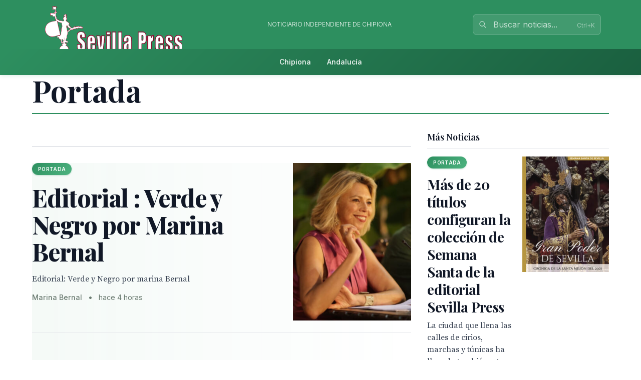

--- FILE ---
content_type: text/html; charset=utf-8
request_url: http://farodechipiona.com/
body_size: 16529
content:
<!doctype html>
<!-- DEBUG-MULTISITE: domain=farodechipiona.com | site_id=3 | site_slug=faro-de-chipiona | site_name=Faro de chipiona | theme=faro-chipiona -->
<html lang="es" data-theme="faro-chipiona">
<head>
    <meta charset="UTF-8">
    <meta name="viewport" content="initial-scale=1, maximum-scale=1">
            <title>Faro de chipiona</title>
        <meta http-equiv="Content-Type" content="text/html; charset=utf-8">
        <meta name="description" content="Noticiario independiente de Chipiona">
        
        
        <link rel="icon" type="image/x-icon" href="https://sevillapress.com/favicon.ico">
        
        
                    <link rel="canonical" href="http://farodechipiona.com">
                
        
        <meta property="og:title" content="Faro de chipiona">
        <meta property="og:description" content="Noticiario independiente de Chipiona">
        <meta property="og:type" content="website">
        <meta property="og:url" content="http://farodechipiona.com">
        <meta property="og:site_name" content="Faro de chipiona">
        <meta property="og:locale" content="es_ES">
                
        
        <meta name="twitter:card" content="summary">
        <meta name="twitter:title" content="Faro de chipiona">
        <meta name="twitter:description" content="Noticiario independiente de Chipiona">
                
        
                                        
        
                
        <link rel="preload" as="style" href="https://sevillapress.com/build/assets/app-BF8yHBGx.css" /><link rel="modulepreload" as="script" href="https://sevillapress.com/build/assets/app-KBvKaP7h.js" /><link rel="modulepreload" as="script" href="https://sevillapress.com/build/assets/module.esm-CA9hepYd.js" /><link rel="stylesheet" href="https://sevillapress.com/build/assets/app-BF8yHBGx.css" data-navigate-track="reload" /><script type="module" src="https://sevillapress.com/build/assets/app-KBvKaP7h.js" data-navigate-track="reload"></script>        
        
                <link rel="preload" as="style" href="https://sevillapress.com/build/assets/faro-chipiona-DQO99e9e.css" /><link rel="stylesheet" href="https://sevillapress.com/build/assets/faro-chipiona-DQO99e9e.css" data-navigate-track="reload" />

        <link rel="preconnect" href="https://fonts.googleapis.com">
        <link rel="preconnect" href="https://fonts.gstatic.com" crossorigin>
        <link href="https://fonts.googleapis.com/css2?family=Inter:wght@300;400;500;600;700&family=Merriweather:ital,wght@0,300;0,400;0,700;0,900;1,300;1,400;1,700&family=Playfair+Display:ital,wght@0,400;0,500;0,600;0,700;0,800;0,900;1,400;1,500;1,600;1,700&family=Source+Serif+Pro:ital,wght@0,300;0,400;0,600;0,700;1,300;1,400;1,600&display=swap" rel="stylesheet">
        <link rel="stylesheet" href="https://maxcdn.bootstrapcdn.com/font-awesome/4.7.0/css/font-awesome.min.css">
        <!-- Livewire Styles --><style >[wire\:loading][wire\:loading], [wire\:loading\.delay][wire\:loading\.delay], [wire\:loading\.inline-block][wire\:loading\.inline-block], [wire\:loading\.inline][wire\:loading\.inline], [wire\:loading\.block][wire\:loading\.block], [wire\:loading\.flex][wire\:loading\.flex], [wire\:loading\.table][wire\:loading\.table], [wire\:loading\.grid][wire\:loading\.grid], [wire\:loading\.inline-flex][wire\:loading\.inline-flex] {display: none;}[wire\:loading\.delay\.none][wire\:loading\.delay\.none], [wire\:loading\.delay\.shortest][wire\:loading\.delay\.shortest], [wire\:loading\.delay\.shorter][wire\:loading\.delay\.shorter], [wire\:loading\.delay\.short][wire\:loading\.delay\.short], [wire\:loading\.delay\.default][wire\:loading\.delay\.default], [wire\:loading\.delay\.long][wire\:loading\.delay\.long], [wire\:loading\.delay\.longer][wire\:loading\.delay\.longer], [wire\:loading\.delay\.longest][wire\:loading\.delay\.longest] {display: none;}[wire\:offline][wire\:offline] {display: none;}[wire\:dirty]:not(textarea):not(input):not(select) {display: none;}:root {--livewire-progress-bar-color: #c8002e;}[x-cloak] {display: none !important;}[wire\:cloak] {display: none !important;}dialog#livewire-error::backdrop {background-color: rgba(0, 0, 0, .6);}</style>
        <script type="application/ld+json">
    {
        "@context": "https://schema.org",
        "@type": "WebSite",
        "url": "http://farodechipiona.com/",
            "potentialAction": {
                "@type": "SearchAction",
                "target": "http://farodechipiona.com/search/?term={search_term_string}",
                "query-input": "required name=search_term_string"
            }
        }
</script>

<script type="text/javascript">
    var _gaq = _gaq || [];
    _gaq.push(['_setAccount', 'UA-375316-3']);
    _gaq.push(['_trackPageview']);

    (function () {
        var ga = document.createElement('script');
        ga.type = 'text/javascript';
        ga.async = true;
        ga.src = ('https:' == document.location.protocol ? 'https://ssl' : 'http://www') + '.google-analytics.com/ga.js';
        var s = document.getElementsByTagName('script')[0];
        s.parentNode.insertBefore(ga, s);
    })();
</script>
</head>
<body class="novascms faro-de-chipiona">
<header class="main-header">
    <!-- Top Header Bar -->
    <div class="max-w-6xl mx-auto px-4 flex flex-wrap items-center">
        <div class="header--logo">
            <a href="/"><img src="https://sevillapress.com/assets/images/header-sp.gif" alt="Faro de chipiona"></a>
        </div>
        <div class="header--slogan flex-1 text-center text-xs font-light uppercase text-white px-4">
            Noticiario independiente de Chipiona
        </div>

        <div wire:snapshot="{&quot;data&quot;:{&quot;query&quot;:&quot;&quot;,&quot;results&quot;:[[],{&quot;class&quot;:&quot;Illuminate\\Support\\Collection&quot;,&quot;s&quot;:&quot;clctn&quot;}],&quot;showResults&quot;:false,&quot;isOpen&quot;:false},&quot;memo&quot;:{&quot;id&quot;:&quot;pMzV9FeWRIDWPzaD61dM&quot;,&quot;name&quot;:&quot;frontend.search&quot;,&quot;path&quot;:&quot;\/&quot;,&quot;method&quot;:&quot;GET&quot;,&quot;release&quot;:&quot;a-a-a&quot;,&quot;children&quot;:[],&quot;scripts&quot;:[],&quot;assets&quot;:[],&quot;errors&quot;:[],&quot;locale&quot;:&quot;es&quot;},&quot;checksum&quot;:&quot;9fc69f40e9b169c234d0b9a6840c059a8b4a55ca4cdcb2812595ad9f2fcc0cc7&quot;}" wire:effects="{&quot;partials&quot;:[]}" wire:id="pMzV9FeWRIDWPzaD61dM" class="search-component">
<!-- Desktop Search -->
<div class="header--search hidden md:block relative" x-data="{ focused: false }">
    <div class="relative">
        <input 
            type="text" 
            placeholder="Buscar noticias..." 
            class="w-64 px-4 py-2 pl-10 pr-10 bg-white/10 border border-white/20 rounded-lg text-white placeholder-white/70 focus:outline-none focus:ring-2 focus:ring-white/30 focus:border-white/40 focus:bg-white/20 transition-all duration-200"
            wire:model.live.debounce.300ms="query"
            wire:keydown.escape="clearSearch"
            wire:keydown.enter="submitSearch"
            @focus="focused = true"
            @blur="setTimeout(() => focused = false, 200)"
            autocomplete="off"
        >
        <div class="absolute inset-y-0 left-0 pl-3 flex items-center pointer-events-none">
            <svg class="w-4 h-4 text-white/70" fill="none" stroke="currentColor" viewBox="0 0 24 24">
                <path stroke-linecap="round" stroke-linejoin="round" stroke-width="2" d="M21 21l-6-6m2-5a7 7 0 11-14 0 7 7 0 0114 0z"></path>
            </svg>
        </div>
        
        <!--[if BLOCK]><![endif]--><!--[if ENDBLOCK]><![endif]-->    </div>

    <!-- Desktop Search Results -->
    <!--[if BLOCK]><![endif]--><!--[if ENDBLOCK]><![endif]--></div>

<!-- Mobile Search Button -->
<div class="header--search md:hidden">
    <button 
        wire:click="openSearch"
        class="p-2 text-white hover:text-splight transition-colors">
        <svg class="w-5 h-5" fill="none" stroke="currentColor" viewBox="0 0 24 24">
            <path stroke-linecap="round" stroke-linejoin="round" stroke-width="2" d="M21 21l-6-6m2-5a7 7 0 11-14 0 7 7 0 0114 0z"></path>
        </svg>
    </button>
</div>

<!-- Mobile Search Modal -->
<!--[if BLOCK]><![endif]--><!--[if ENDBLOCK]><![endif]--></div>    </div>
    
    <!-- Navigation Bar -->
    <div class="header--secondary">
        <nav class="max-w-6xl mx-auto px-4 relative">
            <!-- Desktop Menu -->
            <div class="hidden md:flex justify-center items-center py-2">
                                    <a class="text-sm py-2 px-4 text-white hover:text-splight transition-colors font-medium"
                       href="/seccion/chipiona/102.html">
                        Chipiona
                    </a>
                                    <a class="text-sm py-2 px-4 text-white hover:text-splight transition-colors font-medium"
                       href="/seccion/andalucia/178.html">
                        Andalucía
                    </a>
                            </div>
            
            <!-- Mobile Menu Button -->
            <div class="md:hidden flex justify-between items-center py-2">
                <span class="text-white font-medium">Menú</span>
                <button id="mobile-menu-toggle" class="text-white hover:text-splight transition-colors p-2">
                    <svg id="menu-icon" class="w-6 h-6" fill="none" stroke="currentColor" viewBox="0 0 24 24">
                        <path stroke-linecap="round" stroke-linejoin="round" stroke-width="2" d="M4 6h16M4 12h16M4 18h16"></path>
                    </svg>
                    <svg id="close-icon" class="w-6 h-6 hidden" fill="none" stroke="currentColor" viewBox="0 0 24 24">
                        <path stroke-linecap="round" stroke-linejoin="round" stroke-width="2" d="M6 18L18 6M6 6l12 12"></path>
                    </svg>
                </button>
            </div>
            
            <!-- Mobile Menu -->
            <div id="mobile-menu" class="md:hidden absolute top-full left-0 right-0 bg-spdark shadow-lg z-50 hidden">
                <div class="px-4 py-2 space-y-1">
                                            <a class="block py-3 px-4 text-white hover:bg-sp hover:text-white transition-colors font-medium border-b border-sp/20 last:border-b-0"
                           href="/seccion/chipiona/102.html">
                            Chipiona
                        </a>
                                            <a class="block py-3 px-4 text-white hover:bg-sp hover:text-white transition-colors font-medium border-b border-sp/20 last:border-b-0"
                           href="/seccion/andalucia/178.html">
                            Andalucía
                        </a>
                                    </div>
            </div>
        </nav>
    </div>
</header><div class="main-body max-w-6xl mx-auto p-2 md:p-0 ">
    <div class="news-layout">
    <h1 class="section-header">Portada</h1>

    <section class="news-layout stories-grid" itemscope itemtype="http://schema.org/NewsSection">
    <div class="grid grid-cols-1 lg:grid-cols-3 gap-8">
        <!-- Main Stories Section -->
        <main class="lg:col-span-2">
                            <div class="story-block grid grid-cols-1 md:grid-cols-3 gap-6 section-divider last:border-b-0">
                                                                        <!-- Featured Story -->
                            <div class="md:col-span-3 featured-story">
                                <article class="story-teaser big-story border-b border-gray-200 mb-6 pb-6" 
         itemscope itemtype="http://schema.org/NewsArticle">
    <a href="/story/2026/01/19/RpGj_editorial-verde-y-negro-por-marina-bernal" class="block hover:opacity-90 transition-opacity">
        <div class="grid grid-cols-1 md:grid-cols-3 gap-6">
            <div class="md:col-span-2 order-2 md:order-1">
                <header class="story-header">
                                            <div class="story-category-wrapper mb-3">
                            <span class="story-category" itemprop="articleSection">
                                Portada
                            </span>
                        </div>
                                        
                    <h2 class="headline font-headline text-headline-md md:text-headline-lg leading-tight text-gray-900 mb-4 hover:text-sp transition-colors" 
                        itemprop="headline">
                        Editorial : Verde y Negro por Marina Bernal 
                    </h2>
                </header>
                
                                    <p class="abstract font-body text-base leading-normal text-gray-700 mb-4" 
                       itemprop="description">
                        Editorial: Verde y Negro por marina Bernal 
                    </p>
                                
                <div class="story-meta font-sans text-meta text-gray-500 space-x-2">
                                            <span class="author font-medium" itemprop="author" itemscope itemtype="http://schema.org/Person">
                            <span itemprop="name">Marina Bernal </span>
                        </span>
                        <span>•</span>
                                        <time class="published-date" 
                          datetime="2026-01-19T19:46:04.000000Z"
                          itemprop="datePublished">
                        hace 4 horas
                    </time>
                </div>
            </div>

            <div class="order-1 md:order-2">
                                    <figure class="story-image" itemprop="image" itemscope itemtype="http://schema.org/ImageObject">
                        <img src="/thumbs/2026/01/19/Ke66fV5sNo.jpg" alt="Editorial : Verde y Negro por Marina Bernal " class="w-full h-auto">
                        <meta itemprop="url" content="/thumbs/2026/01/19/Ke66fV5sNo.jpg">
                        <meta itemprop="width" content="718">
                        <meta itemprop="height" content="957">
                    </figure>
                            </div>
        </div>
    </a>
    
    <meta itemprop="url" content="/story/2026/01/19/RpGj_editorial-verde-y-negro-por-marina-bernal">
    <meta itemprop="dateModified" content="2026-01-19T19:47:27.000000Z">
</article>                            </div>
                                                                                                                                    <div class="md:col-start-1">
                                        <article class="story-teaser tail-story border-b border-gray-200 mb-4 pb-4" 
         itemscope itemtype="http://schema.org/NewsArticle">
    <header class="story-header">
                    <div class="mb-2">
                <span class="story-category" itemprop="articleSection">
                    Periodistas
                </span>
            </div>
                
        <h3 class="headline font-headline text-headline-xs leading-tight mb-3">
            <a href="/story/2026/01/19/Xo00_el-matrimonio-de-periodistas-oscar-toro-y-maria-clauss-entre-las-personas" 
               class="text-gray-900 hover:text-sp transition-colors" 
               itemprop="headline">
                El matrimonio de periodistas Óscar Toro y María Clauss, entre las personas fallecidas en el accidente ferroviario en Adamuz
            </a>
        </h3>
    </header>
    
            <p class="abstract font-body text-sm leading-normal text-gray-700 mb-3" 
           itemprop="description">
            El Colegio de Periodistas de Andalucía en Huelva y la Asociación de la Prensa de Huelva y muestran su profundo...
        </p>
        
    <div class="story-meta font-sans text-meta text-gray-500 space-x-2">
                    <span class="author font-medium" itemprop="author" itemscope itemtype="http://schema.org/Person">
                <span itemprop="name">Colegio Profesional de Periodistas de Andalucía</span>
            </span>
            <span>•</span>
                <time class="published-date" 
              datetime="2026-01-19T19:21:43.000000Z"
              itemprop="datePublished">
            hace 5 horas
        </time>
    </div>
    
    <meta itemprop="url" content="/story/2026/01/19/Xo00_el-matrimonio-de-periodistas-oscar-toro-y-maria-clauss-entre-las-personas">
    <meta itemprop="dateModified" content="2026-01-19T21:40:34.000000Z">
</article>                                    </div>
                                                                                                                                                                        <div class="md:row-span-2 md:col-start-2">
                                        <article class="story-teaser vertical-story mb-4 pb-4" 
         itemscope itemtype="http://schema.org/NewsArticle">
            <figure class="story-image mb-3" itemprop="image" itemscope itemtype="http://schema.org/ImageObject">
            <img src="/thumbs/2026/01/19/Qma8TmMhO1.jpg" alt="El Ayuntamiento de Chipiona entregó los premios Ciudad de Chipiona 2025" class="w-full h-auto">
            <meta itemprop="url" content="/thumbs/2026/01/19/Qma8TmMhO1.jpg">
            <meta itemprop="width" content="900">
            <meta itemprop="height" content="580">
        </figure>
    
    <header class="story-header">
                    <div class="mb-2">
                <span class="story-category" itemprop="articleSection">
                    Chipiona
                </span>
            </div>
                
        <h3 class="headline font-headline text-headline-xs md:text-headline-sm leading-tight mb-3">
            <a href="/story/2026/01/19/voDO_el-ayuntamiento-de-chipiona-entrego-los-premios-ciudad-de-chipiona-2025" 
               class="text-gray-900 hover:text-sp transition-colors" 
               itemprop="headline">
                El Ayuntamiento de Chipiona entregó los premios Ciudad de Chipiona 2025
            </a>
        </h3>
    </header>
    
            <p class="abstract font-body text-sm leading-normal text-gray-700 mb-3" 
           itemprop="description">
            El pasado viernes 16 de enero tuvo lugar el acto de entrega de los Premios Ciudad de Chipiona 2025 en un acto que se llevó...
        </p>
        
    <div class="story-meta font-sans text-meta text-gray-500 space-x-2">
                    <span class="author font-medium" itemprop="author" itemscope itemtype="http://schema.org/Person">
                <span itemprop="name">Radiotelevisión municipal de Chipiona, 19 de enero de 2026.</span>
            </span>
            <span>•</span>
                <time class="published-date" 
              datetime="2026-01-19T18:45:22.000000Z"
              itemprop="datePublished">
            hace 5 horas
        </time>
    </div>
    
    <meta itemprop="url" content="/story/2026/01/19/voDO_el-ayuntamiento-de-chipiona-entrego-los-premios-ciudad-de-chipiona-2025">
    <meta itemprop="dateModified" content="2026-01-19T21:41:17.000000Z">
</article>                                    </div>
                                                                                                                                                                        <div class="md:row-span-2 md:col-start-3">
                                        <article class="story-teaser vertical-story mb-4 pb-4" 
         itemscope itemtype="http://schema.org/NewsArticle">
            <figure class="story-image mb-3" itemprop="image" itemscope itemtype="http://schema.org/ImageObject">
            <img src="/thumbs/2026/01/18/8eg3fxjid8.jpg" alt="Presentación del Anuario Esperanza de Triana 2025" class="w-full h-auto">
            <meta itemprop="url" content="/thumbs/2026/01/18/8eg3fxjid8.jpg">
            <meta itemprop="width" content="1090">
            <meta itemprop="height" content="1440">
        </figure>
    
    <header class="story-header">
                    <div class="mb-2">
                <span class="story-category" itemprop="articleSection">
                    Religión
                </span>
            </div>
                
        <h3 class="headline font-headline text-headline-xs md:text-headline-sm leading-tight mb-3">
            <a href="/story/2026/01/18/YoXl_presentacion-del-anuario-esperanza-de-triana-2025" 
               class="text-gray-900 hover:text-sp transition-colors" 
               itemprop="headline">
                Presentación del Anuario Esperanza de Triana 2025
            </a>
        </h3>
    </header>
    
            <p class="abstract font-body text-sm leading-normal text-gray-700 mb-3" 
           itemprop="description">
            El viernes 30 de enero, a partir de las 17:30 horas, los hermanos que hayan hecho su reserva previa, podrán recoger en la secretaría de...
        </p>
        
    <div class="story-meta font-sans text-meta text-gray-500 space-x-2">
                <time class="published-date" 
              datetime="2026-01-18T21:47:25.000000Z"
              itemprop="datePublished">
            hace 1 día
        </time>
    </div>
    
    <meta itemprop="url" content="/story/2026/01/18/YoXl_presentacion-del-anuario-esperanza-de-triana-2025">
    <meta itemprop="dateModified" content="2026-01-19T00:01:44.000000Z">
</article>                                    </div>
                                                                                                                                                                        <div class="md:col-start-1">
                                        <article class="story-teaser tail-story border-b border-gray-200 mb-4 pb-4" 
         itemscope itemtype="http://schema.org/NewsArticle">
    <header class="story-header">
                    <div class="mb-2">
                <span class="story-category" itemprop="articleSection">
                    Religión
                </span>
            </div>
                
        <h3 class="headline font-headline text-headline-xs leading-tight mb-3">
            <a href="/story/2026/01/18/VoXm_nuevos-libros-de-cara-a-la-cuaresma-y-semana-santa-2026" 
               class="text-gray-900 hover:text-sp transition-colors" 
               itemprop="headline">
                Nuevos libros de cara a la Cuaresma y Semana Santa 2026 
            </a>
        </h3>
    </header>
    
            <p class="abstract font-body text-sm leading-normal text-gray-700 mb-3" 
           itemprop="description">
            La editorial Sevilla Press acaba de publicar en el inicio de este nuevo año 2026 y de cara a la...
        </p>
        
    <div class="story-meta font-sans text-meta text-gray-500 space-x-2">
                    <span class="author font-medium" itemprop="author" itemscope itemtype="http://schema.org/Person">
                <span itemprop="name">Sevillapress</span>
            </span>
            <span>•</span>
                <time class="published-date" 
              datetime="2026-01-18T21:45:04.000000Z"
              itemprop="datePublished">
            hace 1 día
        </time>
    </div>
    
    <meta itemprop="url" content="/story/2026/01/18/VoXm_nuevos-libros-de-cara-a-la-cuaresma-y-semana-santa-2026">
    <meta itemprop="dateModified" content="2026-01-19T00:02:23.000000Z">
</article>                                    </div>
                                                                                                </div>
                            <div class="story-block grid grid-cols-1 md:grid-cols-3 gap-6 section-divider last:border-b-0">
                                                                        <!-- Featured Story -->
                            <div class="md:col-span-3 featured-story">
                                <article class="story-teaser big-story border-b border-gray-200 mb-6 pb-6" 
         itemscope itemtype="http://schema.org/NewsArticle">
    <a href="/story/2026/01/18/molq_poncio-pilatos-en-las-fuentes-evangelicas" class="block hover:opacity-90 transition-opacity">
        <div class="grid grid-cols-1 md:grid-cols-3 gap-6">
            <div class="md:col-span-2 order-2 md:order-1">
                <header class="story-header">
                                            <div class="story-category-wrapper mb-3">
                            <span class="story-category" itemprop="articleSection">
                                Portada
                            </span>
                        </div>
                                        
                    <h2 class="headline font-headline text-headline-md md:text-headline-lg leading-tight text-gray-900 mb-4 hover:text-sp transition-colors" 
                        itemprop="headline">
                        Poncio Pilatos en las fuentes evangélicas.
                    </h2>
                </header>
                
                                    <p class="abstract font-body text-base leading-normal text-gray-700 mb-4" 
                       itemprop="description">
                        Poncio Pilatos en las fuentes evangélicas.

                    </p>
                                
                <div class="story-meta font-sans text-meta text-gray-500 space-x-2">
                                            <span class="author font-medium" itemprop="author" itemscope itemtype="http://schema.org/Person">
                            <span itemprop="name">Juan Manuel Rodríguez </span>
                        </span>
                        <span>•</span>
                                        <time class="published-date" 
                          datetime="2026-01-18T11:08:18.000000Z"
                          itemprop="datePublished">
                        hace 1 día
                    </time>
                </div>
            </div>

            <div class="order-1 md:order-2">
                                    <figure class="story-image" itemprop="image" itemscope itemtype="http://schema.org/ImageObject">
                        <img src="/thumbs/2026/01/18/nGbwT4vFLn.jpg" alt="Poncio Pilatos en las fuentes evangélicas." class="w-full h-auto">
                        <meta itemprop="url" content="/thumbs/2026/01/18/nGbwT4vFLn.jpg">
                        <meta itemprop="width" content="2048">
                        <meta itemprop="height" content="1536">
                    </figure>
                            </div>
        </div>
    </a>
    
    <meta itemprop="url" content="/story/2026/01/18/molq_poncio-pilatos-en-las-fuentes-evangelicas">
    <meta itemprop="dateModified" content="2026-01-18T11:09:13.000000Z">
</article>                            </div>
                                                                                                                                    <div class="md:col-start-1">
                                        <article class="story-teaser tail-story border-b border-gray-200 mb-4 pb-4" 
         itemscope itemtype="http://schema.org/NewsArticle">
    <header class="story-header">
                    <div class="mb-2">
                <span class="story-category" itemprop="articleSection">
                    Chipiona
                </span>
            </div>
                
        <h3 class="headline font-headline text-headline-xs leading-tight mb-3">
            <a href="/story/2026/01/17/OaLy_inaugurada-la-exposicion-el-monasterio-de-regla-un-legado-de-historia-por" 
               class="text-gray-900 hover:text-sp transition-colors" 
               itemprop="headline">
                Inaugurada la exposición ‘El Monasterio de Regla. Un legado de historia por descubrir’
            </a>
        </h3>
    </header>
    
            <p class="abstract font-body text-sm leading-normal text-gray-700 mb-3" 
           itemprop="description">
            Hasta el día 27 de febrero se ofrece en el Castillo de Chipiona la muestra   ‘El Monasterio de Regla. 
        </p>
        
    <div class="story-meta font-sans text-meta text-gray-500 space-x-2">
                    <span class="author font-medium" itemprop="author" itemscope itemtype="http://schema.org/Person">
                <span itemprop="name">Radiotelevisión municipal de Chipiona, 12 de enero de 2026.</span>
            </span>
            <span>•</span>
                <time class="published-date" 
              datetime="2026-01-17T00:45:48.000000Z"
              itemprop="datePublished">
            hace 2 días
        </time>
    </div>
    
    <meta itemprop="url" content="/story/2026/01/17/OaLy_inaugurada-la-exposicion-el-monasterio-de-regla-un-legado-de-historia-por">
    <meta itemprop="dateModified" content="2026-01-17T02:26:25.000000Z">
</article>                                    </div>
                                                                                                                                                                        <div class="md:row-span-2 md:col-start-2">
                                        <article class="story-teaser vertical-story mb-4 pb-4" 
         itemscope itemtype="http://schema.org/NewsArticle">
            <figure class="story-image mb-3" itemprop="image" itemscope itemtype="http://schema.org/ImageObject">
            <img src="/thumbs/2026/01/17/2e5GCaGcob.jpg" alt="Chipiona se prepara para vivir un carnaval de coplas que tiene confirmada la presencia de 15 formaciones" class="w-full h-auto">
            <meta itemprop="url" content="/thumbs/2026/01/17/2e5GCaGcob.jpg">
            <meta itemprop="width" content="900">
            <meta itemprop="height" content="580">
        </figure>
    
    <header class="story-header">
                    <div class="mb-2">
                <span class="story-category" itemprop="articleSection">
                    Chipiona
                </span>
            </div>
                
        <h3 class="headline font-headline text-headline-xs md:text-headline-sm leading-tight mb-3">
            <a href="/story/2026/01/17/37ba_chipiona-se-prepara-para-vivir-un-carnaval-de-coplas-que-tiene-confirmada" 
               class="text-gray-900 hover:text-sp transition-colors" 
               itemprop="headline">
                Chipiona se prepara para vivir un carnaval de coplas que tiene confirmada la presencia de 15 formaciones
            </a>
        </h3>
    </header>
    
            <p class="abstract font-body text-sm leading-normal text-gray-700 mb-3" 
           itemprop="description">
            Salvo circunstancias de última hora, algo nunca descartable en materia carnavalesca, Chipiona contará este año con dos formaciones más que en 2025 cantando coplas en...
        </p>
        
    <div class="story-meta font-sans text-meta text-gray-500 space-x-2">
                    <span class="author font-medium" itemprop="author" itemscope itemtype="http://schema.org/Person">
                <span itemprop="name">Radiotelevisión municipal de Chipiona, 16 de enero de 2026.</span>
            </span>
            <span>•</span>
                <time class="published-date" 
              datetime="2026-01-17T00:37:46.000000Z"
              itemprop="datePublished">
            hace 2 días
        </time>
    </div>
    
    <meta itemprop="url" content="/story/2026/01/17/37ba_chipiona-se-prepara-para-vivir-un-carnaval-de-coplas-que-tiene-confirmada">
    <meta itemprop="dateModified" content="2026-01-17T02:26:06.000000Z">
</article>                                    </div>
                                                                                                                                                                        <div class="md:row-span-2 md:col-start-3">
                                        <article class="story-teaser vertical-story mb-4 pb-4" 
         itemscope itemtype="http://schema.org/NewsArticle">
            <figure class="story-image mb-3" itemprop="image" itemscope itemtype="http://schema.org/ImageObject">
            <img src="/thumbs/2026/01/16/VYANUXEiL9.jpg" alt="En este 2026 se cumplen 20 años de la muerte de Rocio Jurado y Marina Bernal lo recuerda con su libro 20 años contigo." class="w-full h-auto">
            <meta itemprop="url" content="/thumbs/2026/01/16/VYANUXEiL9.jpg">
            <meta itemprop="width" content="828">
            <meta itemprop="height" content="640">
        </figure>
    
    <header class="story-header">
                    <div class="mb-2">
                <span class="story-category" itemprop="articleSection">
                    Portada
                </span>
            </div>
                
        <h3 class="headline font-headline text-headline-xs md:text-headline-sm leading-tight mb-3">
            <a href="/story/2026/01/16/1Qbg_en-este-2026-se-cumplen-20-anos-de-la-muerte-de-rocio" 
               class="text-gray-900 hover:text-sp transition-colors" 
               itemprop="headline">
                En este 2026 se cumplen 20 años de la muerte de Rocio Jurado y Marina Bernal lo recuerda con su libro 20 años contigo.
            </a>
        </h3>
    </header>
    
            <p class="abstract font-body text-sm leading-normal text-gray-700 mb-3" 
           itemprop="description">
            En este 2026 se cumplen 20 años de la muerte de Rocio Jurado y Marina Bernal lo recuerda con su libro 20 años contigo.

        </p>
        
    <div class="story-meta font-sans text-meta text-gray-500 space-x-2">
                <time class="published-date" 
              datetime="2026-01-16T21:47:00.000000Z"
              itemprop="datePublished">
            hace 3 días
        </time>
    </div>
    
    <meta itemprop="url" content="/story/2026/01/16/1Qbg_en-este-2026-se-cumplen-20-anos-de-la-muerte-de-rocio">
    <meta itemprop="dateModified" content="2026-01-16T21:47:00.000000Z">
</article>                                    </div>
                                                                                                                                                                        <div class="md:col-start-1">
                                        <article class="story-teaser tail-story border-b border-gray-200 mb-4 pb-4" 
         itemscope itemtype="http://schema.org/NewsArticle">
    <header class="story-header">
                    <div class="mb-2">
                <span class="story-category" itemprop="articleSection">
                    Portada
                </span>
            </div>
                
        <h3 class="headline font-headline text-headline-xs leading-tight mb-3">
            <a href="/story/2026/01/16/Dv59_nuevos-libros-de-cara-a-la-cuaresma-y-semana-santa-2026" 
               class="text-gray-900 hover:text-sp transition-colors" 
               itemprop="headline">
                Nuevos libros de cara a la Cuaresma y Semana Santa 2026
            </a>
        </h3>
    </header>
    
            <p class="abstract font-body text-sm leading-normal text-gray-700 mb-3" 
           itemprop="description">
            Nuevos libros de cara a la Cuaresma y Semana Santa 2026

 

La editorial Sevilla Press acaba de publicar en el...
        </p>
        
    <div class="story-meta font-sans text-meta text-gray-500 space-x-2">
                <time class="published-date" 
              datetime="2026-01-16T21:41:14.000000Z"
              itemprop="datePublished">
            hace 3 días
        </time>
    </div>
    
    <meta itemprop="url" content="/story/2026/01/16/Dv59_nuevos-libros-de-cara-a-la-cuaresma-y-semana-santa-2026">
    <meta itemprop="dateModified" content="2026-01-16T21:42:08.000000Z">
</article>                                    </div>
                                                                                                </div>
                            <div class="story-block grid grid-cols-1 md:grid-cols-3 gap-6 section-divider last:border-b-0">
                                                                        <!-- Featured Story -->
                            <div class="md:col-span-3 featured-story">
                                <article class="story-teaser big-story border-b border-gray-200 mb-6 pb-6" 
         itemscope itemtype="http://schema.org/NewsArticle">
    <a href="/story/2026/01/16/7d90_amargura-por-el-companero-miguel-angel-bermudo-valero-por-jose-joaquin-gallardo" class="block hover:opacity-90 transition-opacity">
        <div class="grid grid-cols-1 md:grid-cols-3 gap-6">
            <div class="md:col-span-2 order-2 md:order-1">
                <header class="story-header">
                                            <div class="story-category-wrapper mb-3">
                            <span class="story-category" itemprop="articleSection">
                                Portada
                            </span>
                        </div>
                                        
                    <h2 class="headline font-headline text-headline-md md:text-headline-lg leading-tight text-gray-900 mb-4 hover:text-sp transition-colors" 
                        itemprop="headline">
                        Amargura por el compañero Miguel Ángel Bermudo Valero, por José Joaquín Gallardo 
                    </h2>
                </header>
                
                                    <p class="abstract font-body text-base leading-normal text-gray-700 mb-4" 
                       itemprop="description">
                        Necrológica
Miguel Ángel Bermudo Valero
Sevilla 1955 - Sevilla 2025

Amarguras por un compañero

El compañerismo bien entendido es un valor fundamental en nuestra convivencia, que no en vano es el vínculo de amistad, apoyo...
                    </p>
                                
                <div class="story-meta font-sans text-meta text-gray-500 space-x-2">
                                            <span class="author font-medium" itemprop="author" itemscope itemtype="http://schema.org/Person">
                            <span itemprop="name">Por José Joaquín Gallardo </span>
                        </span>
                        <span>•</span>
                                        <time class="published-date" 
                          datetime="2026-01-16T04:15:40.000000Z"
                          itemprop="datePublished">
                        hace 3 días
                    </time>
                </div>
            </div>

            <div class="order-1 md:order-2">
                                    <figure class="story-image" itemprop="image" itemscope itemtype="http://schema.org/ImageObject">
                        <img src="/thumbs/2026/01/16/MD94c9NtnQ.jpg" alt="Amargura por el compañero Miguel Ángel Bermudo Valero, por José Joaquín Gallardo " class="w-full h-auto">
                        <meta itemprop="url" content="/thumbs/2026/01/16/MD94c9NtnQ.jpg">
                        <meta itemprop="width" content="2287">
                        <meta itemprop="height" content="2543">
                    </figure>
                            </div>
        </div>
    </a>
    
    <meta itemprop="url" content="/story/2026/01/16/7d90_amargura-por-el-companero-miguel-angel-bermudo-valero-por-jose-joaquin-gallardo">
    <meta itemprop="dateModified" content="2026-01-16T18:04:17.000000Z">
</article>                            </div>
                                                                                                                                    <div class="md:col-start-1">
                                        <article class="story-teaser tail-story border-b border-gray-200 mb-4 pb-4" 
         itemscope itemtype="http://schema.org/NewsArticle">
    <header class="story-header">
                    <div class="mb-2">
                <span class="story-category" itemprop="articleSection">
                    Andalucía
                </span>
            </div>
                
        <h3 class="headline font-headline text-headline-xs leading-tight mb-3">
            <a href="/story/2026/01/16/ooQq_mariano-rajoy-presenta-su-obra-el-arte-de-gobernar-en-sevilla-reflexionando" 
               class="text-gray-900 hover:text-sp transition-colors" 
               itemprop="headline">
                &quot;Mariano Rajoy presenta su obra &#039;El arte de gobernar&#039; en Sevilla, reflexionando sobre los retos de la democracia y el liderazgo&quot;
            </a>
        </h3>
    </header>
    
            <p class="abstract font-body text-sm leading-normal text-gray-700 mb-3" 
           itemprop="description">
             El expresidente del Gobierno Mariano Rajoy presentó  en Sevilla su nuevo libro, El arte de gobernar.
        </p>
        
    <div class="story-meta font-sans text-meta text-gray-500 space-x-2">
                <time class="published-date" 
              datetime="2026-01-15T23:49:07.000000Z"
              itemprop="datePublished">
            hace 4 días
        </time>
    </div>
    
    <meta itemprop="url" content="/story/2026/01/16/ooQq_mariano-rajoy-presenta-su-obra-el-arte-de-gobernar-en-sevilla-reflexionando">
    <meta itemprop="dateModified" content="2026-01-16T04:20:37.000000Z">
</article>                                    </div>
                                                                                                                                                                        <div class="md:row-span-2 md:col-start-2">
                                        <article class="story-teaser vertical-story mb-4 pb-4" 
         itemscope itemtype="http://schema.org/NewsArticle">
            <figure class="story-image mb-3" itemprop="image" itemscope itemtype="http://schema.org/ImageObject">
            <img src="/thumbs/2026/01/16/o5bbTMXt0a.jpg" alt="&quot;La figura del Beato Marcelo Spínola, inmortalizada en un óleo, enriquece la Capilla de Santiago&quot; de Sevilla " class="w-full h-auto">
            <meta itemprop="url" content="/thumbs/2026/01/16/o5bbTMXt0a.jpg">
            <meta itemprop="width" content="500">
            <meta itemprop="height" content="558">
        </figure>
    
    <header class="story-header">
                    <div class="mb-2">
                <span class="story-category" itemprop="articleSection">
                    Andalucía
                </span>
            </div>
                
        <h3 class="headline font-headline text-headline-xs md:text-headline-sm leading-tight mb-3">
            <a href="/story/2026/01/16/Qb6L_la-figura-del-beato-marcelo-spinola-inmortalizada-en-un-oleo-enriquece-la" 
               class="text-gray-900 hover:text-sp transition-colors" 
               itemprop="headline">
                &quot;La figura del Beato Marcelo Spínola, inmortalizada en un óleo, enriquece la Capilla de Santiago&quot; de Sevilla 
            </a>
        </h3>
    </header>
    
            <p class="abstract font-body text-sm leading-normal text-gray-700 mb-3" 
           itemprop="description">
            La Catedral de Sevilla Acoge una Nueva Obra Pictórica en Honor al Beato Marcelo Spínola
        </p>
        
    <div class="story-meta font-sans text-meta text-gray-500 space-x-2">
                <time class="published-date" 
              datetime="2026-01-15T23:28:18.000000Z"
              itemprop="datePublished">
            hace 4 días
        </time>
    </div>
    
    <meta itemprop="url" content="/story/2026/01/16/Qb6L_la-figura-del-beato-marcelo-spinola-inmortalizada-en-un-oleo-enriquece-la">
    <meta itemprop="dateModified" content="2026-01-16T04:20:15.000000Z">
</article>                                    </div>
                                                                                                                                                                        <div class="md:row-span-2 md:col-start-3">
                                        <article class="story-teaser vertical-story mb-4 pb-4" 
         itemscope itemtype="http://schema.org/NewsArticle">
            <figure class="story-image mb-3" itemprop="image" itemscope itemtype="http://schema.org/ImageObject">
            <img src="/thumbs/2026/01/16/0e8EURjUGK.jpg" alt=" ¡Siente el Poder de la Gótica! La Catedral de Sevilla desde las Alturas&quot;" class="w-full h-auto">
            <meta itemprop="url" content="/thumbs/2026/01/16/0e8EURjUGK.jpg">
            <meta itemprop="width" content="700">
            <meta itemprop="height" content="466">
        </figure>
    
    <header class="story-header">
                    <div class="mb-2">
                <span class="story-category" itemprop="articleSection">
                    Andalucía
                </span>
            </div>
                
        <h3 class="headline font-headline text-headline-xs md:text-headline-sm leading-tight mb-3">
            <a href="/story/2026/01/16/EL5p_siente-el-poder-de-la-gotica-la-catedral-de-sevilla-desde" 
               class="text-gray-900 hover:text-sp transition-colors" 
               itemprop="headline">
                 ¡Siente el Poder de la Gótica! La Catedral de Sevilla desde las Alturas&quot;
            </a>
        </h3>
    </header>
    
            <p class="abstract font-body text-sm leading-normal text-gray-700 mb-3" 
           itemprop="description">
             A más de 35 metros de altura, el conjunto de elementos estructurales,contrafuertes, arbotantes, pináculos y cresterías,configura lo que se ha descrito como un auténtico &quot;bosque...
        </p>
        
    <div class="story-meta font-sans text-meta text-gray-500 space-x-2">
                <time class="published-date" 
              datetime="2026-01-15T23:08:51.000000Z"
              itemprop="datePublished">
            hace 4 días
        </time>
    </div>
    
    <meta itemprop="url" content="/story/2026/01/16/EL5p_siente-el-poder-de-la-gotica-la-catedral-de-sevilla-desde">
    <meta itemprop="dateModified" content="2026-01-16T04:19:59.000000Z">
</article>                                    </div>
                                                                                                                                                                        <div class="md:col-start-1">
                                        <article class="story-teaser tail-story border-b border-gray-200 mb-4 pb-4" 
         itemscope itemtype="http://schema.org/NewsArticle">
    <header class="story-header">
                    <div class="mb-2">
                <span class="story-category" itemprop="articleSection">
                    Opinión
                </span>
            </div>
                
        <h3 class="headline font-headline text-headline-xs leading-tight mb-3">
            <a href="/story/2026/01/11/xDwa_que-viene-el-miedo" 
               class="text-gray-900 hover:text-sp transition-colors" 
               itemprop="headline">
                ¡¡¡ Que viene el miedo!!!
            </a>
        </h3>
    </header>
    
            <p class="abstract font-body text-sm leading-normal text-gray-700 mb-3" 
           itemprop="description">
            De nuevo otro año y otra los miedos de siempre: a una guerra mundial en cualquier parte del Planeta, a...
        </p>
        
    <div class="story-meta font-sans text-meta text-gray-500 space-x-2">
                    <span class="author font-medium" itemprop="author" itemscope itemtype="http://schema.org/Person">
                <span itemprop="name">TERESA LAFITA</span>
            </span>
            <span>•</span>
                <time class="published-date" 
              datetime="2026-01-11T22:47:52.000000Z"
              itemprop="datePublished">
            hace 1 semana
        </time>
    </div>
    
    <meta itemprop="url" content="/story/2026/01/11/xDwa_que-viene-el-miedo">
    <meta itemprop="dateModified" content="2026-01-14T19:40:27.000000Z">
</article>                                    </div>
                                                                                                </div>
                    </main>

        <!-- Sidebar Stories -->
        <aside class="sidebar-stories">
            <h2 class="font-headline font-semibold text-lg mb-4 text-gray-900 border-b border-gray-200 pb-2">
                Más Noticias
            </h2>
            <div class="space-y-4">
                                    <article class="story-teaser wide-half-story border-b border-gray-200 mb-4 pb-4" 
         itemscope itemtype="http://schema.org/NewsArticle">
    <div class="grid grid-cols-1 sm:grid-cols-2 gap-4">
        <div class="order-2 sm:order-1">
            <header class="story-header">
                                    <div class="mb-2">
                        <span class="story-category" itemprop="articleSection">
                            Portada
                        </span>
                    </div>
                                
                <h3 class="headline font-headline text-headline-sm leading-tight mb-2">
                    <a href="/story/2026/01/09/ELbp_mas-de-20-titulos-configuran-ya-la-coleccion-de-semana-santa-de" 
                       class="text-gray-900 hover:text-sp transition-colors" 
                       itemprop="headline">
                        Más de 20 títulos configuran la colección de Semana Santa de la editorial Sevilla Press 
                    </a>
                </h3>
            </header>
            
                            <p class="abstract font-body text-sm leading-normal text-gray-700 mb-2" 
                   itemprop="description">
                    La ciudad que llena las calles de cirios, marchas y túnicas ha llenado también este año las estanterías de libros. Sevilla Press...
                </p>
                        
            <div class="story-meta font-sans text-meta text-gray-500">
                                <time class="published-date" 
                      datetime="2026-01-09T03:00:03.000000Z"
                      itemprop="datePublished">
                    hace 1 semana
                </time>
            </div>
        </div>

        <div class="order-1 sm:order-2">
                            <figure class="story-image" itemprop="image" itemscope itemtype="http://schema.org/ImageObject">
                    <img src="/thumbs/2026/01/09/MDYaT9NtnQ.jpg" alt="Más de 20 títulos configuran la colección de Semana Santa de la editorial Sevilla Press " class="w-full h-auto">
                    <meta itemprop="url" content="/thumbs/2026/01/09/MDYaT9NtnQ.jpg">
                    <meta itemprop="width" content="360">
                    <meta itemprop="height" content="528">
                </figure>
                    </div>
    </div>
    
    <meta itemprop="url" content="/story/2026/01/09/ELbp_mas-de-20-titulos-configuran-ya-la-coleccion-de-semana-santa-de">
    <meta itemprop="dateModified" content="2026-01-09T03:08:16.000000Z">
</article>                                    <article class="story-teaser wide-half-story border-b border-gray-200 mb-4 pb-4" 
         itemscope itemtype="http://schema.org/NewsArticle">
    <div class="grid grid-cols-1 sm:grid-cols-2 gap-4">
        <div class="order-2 sm:order-1">
            <header class="story-header">
                                    <div class="mb-2">
                        <span class="story-category" itemprop="articleSection">
                            Portada
                        </span>
                    </div>
                                
                <h3 class="headline font-headline text-headline-sm leading-tight mb-2">
                    <a href="/story/2026/01/09/eo7a_doce-libros-de-la-semana-santa-de-sevilla-en-2025" 
                       class="text-gray-900 hover:text-sp transition-colors" 
                       itemprop="headline">
                        Doce libros de la Semana Santa de Sevilla en 2025 
                    </a>
                </h3>
            </header>
            
                            <p class="abstract font-body text-sm leading-normal text-gray-700 mb-2" 
                   itemprop="description">
                    La literatura cofrade se consolida: Sevilla Press publica doce títulos en doce meses
                </p>
                        
            <div class="story-meta font-sans text-meta text-gray-500">
                                <time class="published-date" 
                      datetime="2026-01-09T02:51:28.000000Z"
                      itemprop="datePublished">
                    hace 1 semana
                </time>
            </div>
        </div>

        <div class="order-1 sm:order-2">
                            <figure class="story-image" itemprop="image" itemscope itemtype="http://schema.org/ImageObject">
                    <img src="/thumbs/2026/01/09/dg01ia4TgE.jpg" alt="Doce libros de la Semana Santa de Sevilla en 2025 " class="w-full h-auto">
                    <meta itemprop="url" content="/thumbs/2026/01/09/dg01ia4TgE.jpg">
                    <meta itemprop="width" content="600">
                    <meta itemprop="height" content="800">
                </figure>
                    </div>
    </div>
    
    <meta itemprop="url" content="/story/2026/01/09/eo7a_doce-libros-de-la-semana-santa-de-sevilla-en-2025">
    <meta itemprop="dateModified" content="2026-01-09T02:51:56.000000Z">
</article>                                    <article class="story-teaser wide-half-story border-b border-gray-200 mb-4 pb-4" 
         itemscope itemtype="http://schema.org/NewsArticle">
    <div class="grid grid-cols-1 sm:grid-cols-2 gap-4">
        <div class="order-2 sm:order-1">
            <header class="story-header">
                                    <div class="mb-2">
                        <span class="story-category" itemprop="articleSection">
                            Chipiona
                        </span>
                    </div>
                                
                <h3 class="headline font-headline text-headline-sm leading-tight mb-2">
                    <a href="/story/2026/01/08/bob5_100x100-unidos-por-chipiona-se-presenta-oficialmente-este-viernes-en-la-cooperativa" 
                       class="text-gray-900 hover:text-sp transition-colors" 
                       itemprop="headline">
                        100x100 Unidos por Chipiona se presenta oficialmente este viernes en la Cooperativa Católico Agrícola
                    </a>
                </h3>
            </header>
            
                            <p class="abstract font-body text-sm leading-normal text-gray-700 mb-2" 
                   itemprop="description">
                    El partido 100x100 Unidos por Chipiona celebrará este viernes 9 de enero, a las 19:00 horas, su acto oficial de presentación en...
                </p>
                        
            <div class="story-meta font-sans text-meta text-gray-500">
                                    <span class="author" itemprop="author" itemscope itemtype="http://schema.org/Person">
                        <span itemprop="name">Radiotelevisión municipal de Chipiona, 8 de enero de 2026.</span>
                    </span>
                    <span class="mx-1">•</span>
                                <time class="published-date" 
                      datetime="2026-01-08T20:28:32.000000Z"
                      itemprop="datePublished">
                    hace 1 semana
                </time>
            </div>
        </div>

        <div class="order-1 sm:order-2">
                            <figure class="story-image" itemprop="image" itemscope itemtype="http://schema.org/ImageObject">
                    <img src="/thumbs/2026/01/08/o5m7iQLi96.jpg" alt="100x100 Unidos por Chipiona se presenta oficialmente este viernes en la Cooperativa Católico Agrícola" class="w-full h-auto">
                    <meta itemprop="url" content="/thumbs/2026/01/08/o5m7iQLi96.jpg">
                    <meta itemprop="width" content="900">
                    <meta itemprop="height" content="580">
                </figure>
                    </div>
    </div>
    
    <meta itemprop="url" content="/story/2026/01/08/bob5_100x100-unidos-por-chipiona-se-presenta-oficialmente-este-viernes-en-la-cooperativa">
    <meta itemprop="dateModified" content="2026-01-08T20:29:34.000000Z">
</article>                                    <article class="story-teaser wide-half-story border-b border-gray-200 mb-4 pb-4" 
         itemscope itemtype="http://schema.org/NewsArticle">
    <div class="grid grid-cols-1 sm:grid-cols-2 gap-4">
        <div class="order-2 sm:order-1">
            <header class="story-header">
                                    <div class="mb-2">
                        <span class="story-category" itemprop="articleSection">
                            Religión
                        </span>
                    </div>
                                
                <h3 class="headline font-headline text-headline-sm leading-tight mb-2">
                    <a href="/story/2026/01/08/8mNN_la-macarena-protagoniza-la-primera-revista-de-pasion-en-sevilla-de-2026" 
                       class="text-gray-900 hover:text-sp transition-colors" 
                       itemprop="headline">
                        La Macarena protagoniza la primera revista de Pasión en Sevilla de 2026
                    </a>
                </h3>
            </header>
            
                            <p class="abstract font-body text-sm leading-normal text-gray-700 mb-2" 
                   itemprop="description">
                    Este jueves 8 de enero estará a la venta en los quioscos junto a ABC de Sevilla
                </p>
                        
            <div class="story-meta font-sans text-meta text-gray-500">
                                    <span class="author" itemprop="author" itemscope itemtype="http://schema.org/Person">
                        <span itemprop="name">ABC de Sevilla</span>
                    </span>
                    <span class="mx-1">•</span>
                                <time class="published-date" 
                      datetime="2026-01-08T20:23:48.000000Z"
                      itemprop="datePublished">
                    hace 1 semana
                </time>
            </div>
        </div>

        <div class="order-1 sm:order-2">
                            <figure class="story-image" itemprop="image" itemscope itemtype="http://schema.org/ImageObject">
                    <img src="/thumbs/2026/01/08/yVrnTgyHyg.jpg" alt="La Macarena protagoniza la primera revista de Pasión en Sevilla de 2026" class="w-full h-auto">
                    <meta itemprop="url" content="/thumbs/2026/01/08/yVrnTgyHyg.jpg">
                    <meta itemprop="width" content="1200">
                    <meta itemprop="height" content="840">
                </figure>
                    </div>
    </div>
    
    <meta itemprop="url" content="/story/2026/01/08/8mNN_la-macarena-protagoniza-la-primera-revista-de-pasion-en-sevilla-de-2026">
    <meta itemprop="dateModified" content="2026-01-08T20:30:14.000000Z">
</article>                                    <article class="story-teaser wide-half-story border-b border-gray-200 mb-4 pb-4" 
         itemscope itemtype="http://schema.org/NewsArticle">
    <div class="grid grid-cols-1 sm:grid-cols-2 gap-4">
        <div class="order-2 sm:order-1">
            <header class="story-header">
                                    <div class="mb-2">
                        <span class="story-category" itemprop="articleSection">
                            Religión
                        </span>
                    </div>
                                
                <h3 class="headline font-headline text-headline-sm leading-tight mb-2">
                    <a href="/story/2026/01/07/aovl_la-asociacion-cultural-de-tradiciones-sevillanas-presenta-las-clases-magistrales-de-su" 
                       class="text-gray-900 hover:text-sp transition-colors" 
                       itemprop="headline">
                        La Asociación Cultural de Tradiciones Sevillanas presenta las ‘clases magistrales’ de su Ciclo Cofrade
                    </a>
                </h3>
            </header>
            
                            <p class="abstract font-body text-sm leading-normal text-gray-700 mb-2" 
                   itemprop="description">
                    En el Ateneo de Sevilla
                </p>
                        
            <div class="story-meta font-sans text-meta text-gray-500">
                                    <span class="author" itemprop="author" itemscope itemtype="http://schema.org/Person">
                        <span itemprop="name">Juan Manuel Rodríguez </span>
                    </span>
                    <span class="mx-1">•</span>
                                <time class="published-date" 
                      datetime="2026-01-07T22:23:32.000000Z"
                      itemprop="datePublished">
                    hace 1 semana
                </time>
            </div>
        </div>

        <div class="order-1 sm:order-2">
                            <figure class="story-image" itemprop="image" itemscope itemtype="http://schema.org/ImageObject">
                    <img src="/thumbs/2026/01/07/Qm5WFmMhO1.jpg" alt="La Asociación Cultural de Tradiciones Sevillanas presenta las ‘clases magistrales’ de su Ciclo Cofrade" class="w-full h-auto">
                    <meta itemprop="url" content="/thumbs/2026/01/07/Qm5WFmMhO1.jpg">
                    <meta itemprop="width" content="1024">
                    <meta itemprop="height" content="450">
                </figure>
                    </div>
    </div>
    
    <meta itemprop="url" content="/story/2026/01/07/aovl_la-asociacion-cultural-de-tradiciones-sevillanas-presenta-las-clases-magistrales-de-su">
    <meta itemprop="dateModified" content="2026-01-16T18:03:28.000000Z">
</article>                                    <article class="story-teaser wide-half-story border-b border-gray-200 mb-4 pb-4" 
         itemscope itemtype="http://schema.org/NewsArticle">
    <div class="grid grid-cols-1 sm:grid-cols-2 gap-4">
        <div class="order-2 sm:order-1">
            <header class="story-header">
                                    <div class="mb-2">
                        <span class="story-category" itemprop="articleSection">
                            Sevilla
                        </span>
                    </div>
                                
                <h3 class="headline font-headline text-headline-sm leading-tight mb-2">
                    <a href="/story/2026/01/06/rodV_una-celebracion-nacida-entre-historia-fe-y-simbolismo" 
                       class="text-gray-900 hover:text-sp transition-colors" 
                       itemprop="headline">
                         Una celebración nacida entre historia, fe y simbolismo
                    </a>
                </h3>
            </header>
            
                            <p class="abstract font-body text-sm leading-normal text-gray-700 mb-2" 
                   itemprop="description">
                    Tal como expresó el papa Benedicto XVI en su Homilía de Epifanía de 2013, los Magos de Oriente representan la búsqueda sincera...
                </p>
                        
            <div class="story-meta font-sans text-meta text-gray-500">
                                <time class="published-date" 
                      datetime="2026-01-06T13:22:37.000000Z"
                      itemprop="datePublished">
                    hace 1 semana
                </time>
            </div>
        </div>

        <div class="order-1 sm:order-2">
                            <figure class="story-image" itemprop="image" itemscope itemtype="http://schema.org/ImageObject">
                    <img src="/thumbs/2026/01/06/5e2rULwI06.jpg" alt=" Una celebración nacida entre historia, fe y simbolismo" class="w-full h-auto">
                    <meta itemprop="url" content="/thumbs/2026/01/06/5e2rULwI06.jpg">
                    <meta itemprop="width" content="325">
                    <meta itemprop="height" content="600">
                </figure>
                    </div>
    </div>
    
    <meta itemprop="url" content="/story/2026/01/06/rodV_una-celebracion-nacida-entre-historia-fe-y-simbolismo">
    <meta itemprop="dateModified" content="2026-01-07T19:15:41.000000Z">
</article>                                    <article class="story-teaser wide-half-story border-b border-gray-200 mb-4 pb-4" 
         itemscope itemtype="http://schema.org/NewsArticle">
    <div class="grid grid-cols-1 sm:grid-cols-2 gap-4">
        <div class="order-2 sm:order-1">
            <header class="story-header">
                                    <div class="mb-2">
                        <span class="story-category" itemprop="articleSection">
                            Portada
                        </span>
                    </div>
                                
                <h3 class="headline font-headline text-headline-sm leading-tight mb-2">
                    <a href="/story/2026/01/06/693V_el-guion-del-gran-poder-y-los-reyes-magos" 
                       class="text-gray-900 hover:text-sp transition-colors" 
                       itemprop="headline">
                        El Guión del  Gran Poder y los Reyes Magos.
                    </a>
                </h3>
            </header>
            
                            <p class="abstract font-body text-sm leading-normal text-gray-700 mb-2" 
                   itemprop="description">
                    El Guión del  Gran Poder y los Reyes Magos.

Cuando pasó ayer la trasera,  en el argot cofrade, de la carroza de...
                </p>
                        
            <div class="story-meta font-sans text-meta text-gray-500">
                                    <span class="author" itemprop="author" itemscope itemtype="http://schema.org/Person">
                        <span itemprop="name">Juan Manuel Rodríguez </span>
                    </span>
                    <span class="mx-1">•</span>
                                <time class="published-date" 
                      datetime="2026-01-06T09:39:29.000000Z"
                      itemprop="datePublished">
                    hace 1 semana
                </time>
            </div>
        </div>

        <div class="order-1 sm:order-2">
                            <figure class="story-image" itemprop="image" itemscope itemtype="http://schema.org/ImageObject">
                    <img src="/thumbs/2026/01/06/WxyxHQVi6L.jpg" alt="El Guión del  Gran Poder y los Reyes Magos." class="w-full h-auto">
                    <meta itemprop="url" content="/thumbs/2026/01/06/WxyxHQVi6L.jpg">
                    <meta itemprop="width" content="640">
                    <meta itemprop="height" content="480">
                </figure>
                    </div>
    </div>
    
    <meta itemprop="url" content="/story/2026/01/06/693V_el-guion-del-gran-poder-y-los-reyes-magos">
    <meta itemprop="dateModified" content="2026-01-06T09:42:32.000000Z">
</article>                                    <article class="story-teaser wide-half-story border-b border-gray-200 mb-4 pb-4" 
         itemscope itemtype="http://schema.org/NewsArticle">
    <div class="grid grid-cols-1 sm:grid-cols-2 gap-4">
        <div class="order-2 sm:order-1">
            <header class="story-header">
                                    <div class="mb-2">
                        <span class="story-category" itemprop="articleSection">
                            Portada
                        </span>
                    </div>
                                
                <h3 class="headline font-headline text-headline-sm leading-tight mb-2">
                    <a href="/story/2026/01/05/Xond_oda-a-los-reyes-magos-por-jose-manuel-melendez-camacho" 
                       class="text-gray-900 hover:text-sp transition-colors" 
                       itemprop="headline">
                        Oda a los Reyes Magos Por José Manuel Meléndez Camacho
                    </a>
                </h3>
            </header>
            
                            <p class="abstract font-body text-sm leading-normal text-gray-700 mb-2" 
                   itemprop="description">
                    Oda a los Reyes Magos Por José Manuel Meléndez Camacho
                </p>
                        
            <div class="story-meta font-sans text-meta text-gray-500">
                                    <span class="author" itemprop="author" itemscope itemtype="http://schema.org/Person">
                        <span itemprop="name">Por Jose Manuel Meléndez Camacho</span>
                    </span>
                    <span class="mx-1">•</span>
                                <time class="published-date" 
                      datetime="2026-01-05T22:37:04.000000Z"
                      itemprop="datePublished">
                    hace 2 semanas
                </time>
            </div>
        </div>

        <div class="order-1 sm:order-2">
                            <figure class="story-image" itemprop="image" itemscope itemtype="http://schema.org/ImageObject">
                    <img src="/thumbs/2026/01/05/4e2bc9vt02.jpg" alt="Oda a los Reyes Magos Por José Manuel Meléndez Camacho" class="w-full h-auto">
                    <meta itemprop="url" content="/thumbs/2026/01/05/4e2bc9vt02.jpg">
                    <meta itemprop="width" content="1080">
                    <meta itemprop="height" content="872">
                </figure>
                    </div>
    </div>
    
    <meta itemprop="url" content="/story/2026/01/05/Xond_oda-a-los-reyes-magos-por-jose-manuel-melendez-camacho">
    <meta itemprop="dateModified" content="2026-01-06T09:46:23.000000Z">
</article>                                    <article class="story-teaser wide-half-story border-b border-gray-200 mb-4 pb-4" 
         itemscope itemtype="http://schema.org/NewsArticle">
    <div class="grid grid-cols-1 sm:grid-cols-2 gap-4">
        <div class="order-2 sm:order-1">
            <header class="story-header">
                                    <div class="mb-2">
                        <span class="story-category" itemprop="articleSection">
                            Portada
                        </span>
                    </div>
                                
                <h3 class="headline font-headline text-headline-sm leading-tight mb-2">
                    <a href="/story/2026/01/05/xDea_vuelvo-al-escaparate-de-mi-infancia" 
                       class="text-gray-900 hover:text-sp transition-colors" 
                       itemprop="headline">
                        Vuelvo al escaparate de mi infancia 
                    </a>
                </h3>
            </header>
            
                            <p class="abstract font-body text-sm leading-normal text-gray-700 mb-2" 
                   itemprop="description">
                    VUELVO AL ESCAPARATE  DE MI INFANCIA

Esta noche volveré a ver los Reyes en el centro pero no podré asomarme al escaparate...
                </p>
                        
            <div class="story-meta font-sans text-meta text-gray-500">
                                    <span class="author" itemprop="author" itemscope itemtype="http://schema.org/Person">
                        <span itemprop="name">Juan Manuel Rodríguez </span>
                    </span>
                    <span class="mx-1">•</span>
                                <time class="published-date" 
                      datetime="2026-01-05T09:22:21.000000Z"
                      itemprop="datePublished">
                    hace 2 semanas
                </time>
            </div>
        </div>

        <div class="order-1 sm:order-2">
                            <figure class="story-image" itemprop="image" itemscope itemtype="http://schema.org/ImageObject">
                    <img src="/thumbs/2026/01/05/gqE9cAlHeD.jpg" alt="Vuelvo al escaparate de mi infancia " class="w-full h-auto">
                    <meta itemprop="url" content="/thumbs/2026/01/05/gqE9cAlHeD.jpg">
                    <meta itemprop="width" content="960">
                    <meta itemprop="height" content="543">
                </figure>
                    </div>
    </div>
    
    <meta itemprop="url" content="/story/2026/01/05/xDea_vuelvo-al-escaparate-de-mi-infancia">
    <meta itemprop="dateModified" content="2026-01-05T09:23:11.000000Z">
</article>                                    <article class="story-teaser wide-half-story border-b border-gray-200 mb-4 pb-4" 
         itemscope itemtype="http://schema.org/NewsArticle">
    <div class="grid grid-cols-1 sm:grid-cols-2 gap-4">
        <div class="order-2 sm:order-1">
            <header class="story-header">
                                    <div class="mb-2">
                        <span class="story-category" itemprop="articleSection">
                            Portada
                        </span>
                    </div>
                                
                <h3 class="headline font-headline text-headline-sm leading-tight mb-2">
                    <a href="/story/2026/01/05/YoRo_reflexion-del-rey-melchor-cviii-por-fernando-de-la-portilla" 
                       class="text-gray-900 hover:text-sp transition-colors" 
                       itemprop="headline">
                        Reflexión del Rey Melchor CVIII, por Fernando de la Portilla 
                    </a>
                </h3>
            </header>
            
                            <p class="abstract font-body text-sm leading-normal text-gray-700 mb-2" 
                   itemprop="description">
                    REFLEXIÓN DEL REY MELCHOR CVIII

Un año después: calambres de recuerdos en La Macarena

Ha pasado un año desde que salí en...
                </p>
                        
            <div class="story-meta font-sans text-meta text-gray-500">
                                    <span class="author" itemprop="author" itemscope itemtype="http://schema.org/Person">
                        <span itemprop="name">Fernando de la Portilla </span>
                    </span>
                    <span class="mx-1">•</span>
                                <time class="published-date" 
                      datetime="2026-01-05T09:17:24.000000Z"
                      itemprop="datePublished">
                    hace 2 semanas
                </time>
            </div>
        </div>

        <div class="order-1 sm:order-2">
                            <figure class="story-image" itemprop="image" itemscope itemtype="http://schema.org/ImageObject">
                    <img src="/thumbs/2026/01/05/r1KxfW1TK3.jpg" alt="Reflexión del Rey Melchor CVIII, por Fernando de la Portilla " class="w-full h-auto">
                    <meta itemprop="url" content="/thumbs/2026/01/05/r1KxfW1TK3.jpg">
                    <meta itemprop="width" content="1056">
                    <meta itemprop="height" content="1048">
                </figure>
                    </div>
    </div>
    
    <meta itemprop="url" content="/story/2026/01/05/YoRo_reflexion-del-rey-melchor-cviii-por-fernando-de-la-portilla">
    <meta itemprop="dateModified" content="2026-01-05T09:28:13.000000Z">
</article>                            </div>
        </aside>
    </div>
</section></div>

</div>
<footer class="main-footer bg-gray-900 text-gray-300 relative">
    <div class="max-w-6xl mx-auto px-4 py-12 footer-content">
        <!-- Main Footer Content -->
        <div class="footer-grid grid grid-cols-1 md:grid-cols-2 lg:grid-cols-4 gap-8 mb-8">
            
            <!-- Sobre SevillaPress -->
            <div class="footer-column space-y-4">
                <div class="flex items-center space-x-3 mb-4">
                    <img src="https://sevillapress.com/assets/images/header-sp.gif" alt="Faro de chipiona" class="h-8 w-auto">
                    <h3 class="font-headline text-headline-xs text-white">Faro de chipiona</h3>
                </div>
                <p class="text-sm leading-relaxed">
                    Periodismo independiente y de calidad. Informamos con rigor sobre la actualidad de Sevilla y Andalucía, 
                    comprometidos con la veracidad y el servicio público.
                </p>
                <div class="text-xs text-gray-400">
                    Noticiario independiente de Chipiona
                </div>
                
                <!-- Redes Sociales -->
                <div class="social-links flex space-x-4 pt-2">
                    <a href="#" class="text-gray-400 hover:text-sp transition-colors" aria-label="Facebook">
                        <svg class="w-5 h-5" fill="currentColor" viewBox="0 0 24 24">
                            <path d="M24 12.073c0-6.627-5.373-12-12-12s-12 5.373-12 12c0 5.99 4.388 10.954 10.125 11.854v-8.385H7.078v-3.47h3.047V9.43c0-3.007 1.792-4.669 4.533-4.669 1.312 0 2.686.235 2.686.235v2.953H15.83c-1.491 0-1.956.925-1.956 1.874v2.25h3.328l-.532 3.47h-2.796v8.385C19.612 23.027 24 18.062 24 12.073z"/>
                        </svg>
                    </a>
                    <a href="#" class="text-gray-400 hover:text-sp transition-colors" aria-label="Twitter">
                        <svg class="w-5 h-5" fill="currentColor" viewBox="0 0 24 24">
                            <path d="M23.953 4.57a10 10 0 01-2.825.775 4.958 4.958 0 002.163-2.723c-.951.555-2.005.959-3.127 1.184a4.92 4.92 0 00-8.384 4.482C7.69 8.095 4.067 6.13 1.64 3.162a4.822 4.822 0 00-.666 2.475c0 1.71.87 3.213 2.188 4.096a4.904 4.904 0 01-2.228-.616v.06a4.923 4.923 0 003.946 4.827 4.996 4.996 0 01-2.212.085 4.936 4.936 0 004.604 3.417 9.867 9.867 0 01-6.102 2.105c-.39 0-.779-.023-1.17-.067a13.995 13.995 0 007.557 2.209c9.053 0 13.998-7.496 13.998-13.985 0-.21 0-.42-.015-.63A9.935 9.935 0 0024 4.59z"/>
                        </svg>
                    </a>
                    <a href="#" class="text-gray-400 hover:text-sp transition-colors" aria-label="Instagram">
                        <svg class="w-5 h-5" fill="currentColor" viewBox="0 0 24 24">
                            <path d="M12.017 0C5.396 0 .029 5.367.029 11.987c0 6.62 5.367 11.987 11.988 11.987 6.62 0 11.987-5.367 11.987-11.987C24.014 5.367 18.637.001 12.017.001zM8.449 16.988c-1.297 0-2.448-.49-3.323-1.295C3.897 14.728 3.4 13.43 3.4 12.017c0-1.413.497-2.711 1.326-3.676.875-.805 2.026-1.295 3.323-1.295 1.297 0 2.448.49 3.323 1.295.829.965 1.326 2.263 1.326 3.676 0 1.413-.497 2.711-1.326 3.676-.875.805-2.026 1.295-3.323 1.295zm7.068-7.068h-3.119a4.364 4.364 0 00-.875-1.326c-.965-.829-2.263-1.326-3.676-1.326-1.413 0-2.711.497-3.676 1.326a4.364 4.364 0 00-.875 1.326H3.177V8.563c0-.805.305-1.54.805-2.086.58-.621 1.4-.98 2.306-.98h7.068c.906 0 1.726.359 2.306.98.5.546.805 1.281.805 2.086v1.357z"/>
                        </svg>
                    </a>
                    <a href="#" class="text-gray-400 hover:text-sp transition-colors" aria-label="LinkedIn">
                        <svg class="w-5 h-5" fill="currentColor" viewBox="0 0 24 24">
                            <path d="M20.447 20.452h-3.554v-5.569c0-1.328-.027-3.037-1.852-3.037-1.853 0-2.136 1.445-2.136 2.939v5.667H9.351V9h3.414v1.561h.046c.477-.9 1.637-1.85 3.37-1.85 3.601 0 4.267 2.37 4.267 5.455v6.286zM5.337 7.433c-1.144 0-2.063-.926-2.063-2.065 0-1.138.92-2.063 2.063-2.063 1.14 0 2.064.925 2.064 2.063 0 1.139-.925 2.065-2.064 2.065zm1.782 13.019H3.555V9h3.564v11.452zM22.225 0H1.771C.792 0 0 .774 0 1.729v20.542C0 23.227.792 24 1.771 24h20.451C23.2 24 24 23.227 24 22.271V1.729C24 .774 23.2 0 22.222 0h.003z"/>
                        </svg>
                    </a>
                </div>
            </div>

            <!-- Navegación Principal -->
            <div class="footer-column space-y-4">
                <h3 class="font-headline text-headline-xs text-white mb-4">Navegación</h3>
                <nav class="space-y-2">
                                                                        <a href="/seccion/chipiona/102.html" 
                               class="block text-sm text-gray-300 hover:text-sp transition-colors">
                                Chipiona
                            </a>
                                                    <a href="/seccion/andalucia/178.html" 
                               class="block text-sm text-gray-300 hover:text-sp transition-colors">
                                Andalucía
                            </a>
                                                                <a href="https://sevillapress.com/archivo" class="block text-sm text-gray-300 hover:text-sp transition-colors">
                        Archivo de Noticias
                    </a>
                    <a href="https://sevillapress.com/rss.xml" class="block text-sm text-gray-300 hover:text-sp transition-colors">
                        RSS Feed
                    </a>
                </nav>
            </div>

            <!-- Información Legal -->
            <div class="footer-column space-y-4">
                <h3 class="font-headline text-headline-xs text-white mb-4">Legal y Soporte</h3>
                <nav class="space-y-2">
                    <a href="/static/sobre-nosotros/" 
                       class="block text-sm text-gray-300 hover:text-sp transition-colors">
                        Sobre Nosotros
                    </a>
                    <a href="/static/codigo-etico/" 
                       class="block text-sm text-gray-300 hover:text-sp transition-colors">
                        Código Ético
                    </a>
                    <a href="/static/privacidad/" 
                       class="block text-sm text-gray-300 hover:text-sp transition-colors">
                        Política de Privacidad
                    </a>
                    <a href="/static/cookies/" 
                       class="block text-sm text-gray-300 hover:text-sp transition-colors">
                        Política de Cookies
                    </a>
                    <a href="/static/texto-legal/" 
                       class="block text-sm text-gray-300 hover:text-sp transition-colors">
                        Términos de Uso
                    </a>
                    <a href="/static/aviso-legal/" 
                       class="block text-sm text-gray-300 hover:text-sp transition-colors">
                        Aviso Legal
                    </a>
                    <a href="/static/contacto/" 
                       class="block text-sm text-gray-300 hover:text-sp transition-colors">
                        Contacto
                    </a>
                </nav>
            </div>

            <!-- Suscripción y Servicios -->
            <div class="footer-column space-y-4">
                <h3 class="font-headline text-headline-xs text-white mb-4">Suscríbete</h3>
                <p class="text-sm text-gray-400 mb-4">
                    Recibe nuestras noticias más importantes directamente en tu email.
                </p>
                
                <!-- Newsletter Form -->
                <form action="#" method="POST" class="newsletter-form space-y-3">
                    <input type="email" 
                           placeholder="Tu email" 
                           class="w-full px-3 py-2 bg-gray-800 border border-gray-700 rounded-md text-white placeholder-gray-400 focus:outline-none focus:ring-2 focus:ring-sp focus:border-transparent text-sm"
                           required>
                    <button type="submit" 
                            class="w-full bg-sp hover:bg-spdark text-white font-medium py-2 px-4 rounded-md transition-colors text-sm">
                        Suscribirse
                    </button>
                </form>
                
                <div class="text-xs text-gray-500 leading-relaxed">
                    Al suscribirte, aceptas recibir emails de SevillaPress. 
                    <a href="/static/privacidad/" class="text-sp hover:underline">
                        Política de privacidad
                    </a>
                </div>

                <!-- Servicios adicionales -->
                <div class="pt-2 space-y-2">
                    <a href="/static/publicidad/" 
                       class="block text-sm text-gray-300 hover:text-sp transition-colors">
                        Publicidad
                    </a>
                    <a href="/static/preguntas-frecuentes/" 
                       class="block text-sm text-gray-300 hover:text-sp transition-colors">
                        Preguntas Frecuentes
                    </a>
                    <a href="/static/enviar-noticias/" 
                       class="block text-sm text-gray-300 hover:text-sp transition-colors">
                        Enviar Noticias
                    </a>
                </div>
            </div>
        </div>

        <!-- Footer Bottom -->
        <div class="border-t border-gray-800 pt-6">
            <div class="flex flex-col md:flex-row md:items-center md:justify-between space-y-4 md:space-y-0">
                <div class="text-sm text-gray-400">
                    <p>&copy; 2026 Faro de chipiona. Todos los derechos reservados.</p>
                    <p class="mt-1">
                        Contacto editorial: 
                        <a href="mailto:&#114;&#101;&#100;ac&#99;i&#111;&#110;&#64;&#115;&#101;&#118;illa&#112;re&#115;&#115;.&#99;&#111;&#109;" 
                           class="text-sp hover:underline">
                            r&#101;da&#99;&#99;&#105;&#111;&#110;&#64;&#115;&#101;&#118;il&#108;&#97;&#112;&#114;&#101;&#115;&#115;&#46;co&#109;
                        </a>
                    </p>
                </div>
                
                <div class="flex flex-wrap gap-4 text-sm">
                    <a href="/static/privacidad/" 
                       class="text-gray-400 hover:text-sp transition-colors">
                        Privacidad
                    </a>
                    <a href="/static/cookies/" 
                       class="text-gray-400 hover:text-sp transition-colors">
                        Cookies
                    </a>
                    <a href="/static/texto-legal/" 
                       class="text-gray-400 hover:text-sp transition-colors">
                        Términos
                    </a>
                    <a href="/static/contacto/" 
                       class="text-gray-400 hover:text-sp transition-colors">
                        Contacto
                    </a>
                </div>
            </div>
        </div>
    </div>

    <script src="/livewire/livewire.min.js?id=646f9d24"   data-csrf="VjAGSNbjZWIGlT2UpTXcI7HnpTSImn9evxTE6PLa" data-update-uri="/livewire/update" data-navigate-once="true"></script>
</footer>
<!-- Mobile Menu & Search Keyboard Shortcuts JavaScript -->
<script>
document.addEventListener('DOMContentLoaded', function() {
    // Mobile Menu Logic
    const mobileMenuToggle = document.getElementById('mobile-menu-toggle');
    const mobileMenu = document.getElementById('mobile-menu');
    const menuIcon = document.getElementById('menu-icon');
    const closeIcon = document.getElementById('close-icon');
    
    if (mobileMenuToggle && mobileMenu) {
        mobileMenuToggle.addEventListener('click', function() {
            const isHidden = mobileMenu.classList.contains('hidden');
            
            if (isHidden) {
                // Show menu
                mobileMenu.classList.remove('hidden');
                menuIcon.classList.add('hidden');
                closeIcon.classList.remove('hidden');
            } else {
                // Hide menu
                mobileMenu.classList.add('hidden');
                menuIcon.classList.remove('hidden');
                closeIcon.classList.add('hidden');
            }
        });
        
        // Close menu when clicking outside
        document.addEventListener('click', function(event) {
            if (!mobileMenuToggle.contains(event.target) && !mobileMenu.contains(event.target)) {
                mobileMenu.classList.add('hidden');
                menuIcon.classList.remove('hidden');
                closeIcon.classList.add('hidden');
            }
        });
        
        // Close menu when clicking on a link
        const mobileMenuLinks = mobileMenu.querySelectorAll('a');
        mobileMenuLinks.forEach(link => {
            link.addEventListener('click', function() {
                mobileMenu.classList.add('hidden');
                menuIcon.classList.remove('hidden');
                closeIcon.classList.add('hidden');
            });
        });
    }
    
    // Search Keyboard Shortcuts
    document.addEventListener('keydown', function(event) {
        // Ctrl+K or Cmd+K to open search (mobile)
        if ((event.ctrlKey || event.metaKey) && event.key === 'k') {
            event.preventDefault();
            
            // Check if we're on mobile
            if (window.innerWidth < 768) {
                // Trigger mobile search open via Livewire
                const searchButton = document.querySelector('[wire\\:click="openSearch"]');
                if (searchButton) {
                    searchButton.click();
                }
            } else {
                // Focus desktop search input
                const desktopSearchInput = document.querySelector('.header--search.hidden.md\\:block input[type="text"]');
                if (desktopSearchInput) {
                    desktopSearchInput.focus();
                    desktopSearchInput.select();
                }
            }
        }
        
        // Escape to close search results
        if (event.key === 'Escape') {
            // Close mobile search modal if open
            const closeSearchButton = document.querySelector('[wire\\:click="closeSearch"]');
            if (closeSearchButton) {
                closeSearchButton.click();
            }
            
            // Blur desktop search input
            const desktopSearchInput = document.querySelector('.header--search.hidden.md\\:block input[type="text"]');
            if (desktopSearchInput && document.activeElement === desktopSearchInput) {
                desktopSearchInput.blur();
            }
        }
    });
    
    // Show keyboard shortcut hint on focus
    const desktopSearchInput = document.querySelector('.header--search.hidden.md\\:block input[type="text"]');
    if (desktopSearchInput) {
        // Create shortcut hint
        const shortcutHint = document.createElement('div');
        shortcutHint.innerHTML = '<span class="text-xs text-white/50">Ctrl+K</span>';
        shortcutHint.className = 'absolute right-3 top-1/2 transform -translate-y-1/2 pointer-events-none';
        
        const searchContainer = desktopSearchInput.closest('.relative');
        if (searchContainer) {
            searchContainer.appendChild(shortcutHint);
            
            // Hide hint when typing
            desktopSearchInput.addEventListener('input', function() {
                shortcutHint.style.display = this.value ? 'none' : 'block';
            });
            
            // Show hint when empty
            desktopSearchInput.addEventListener('blur', function() {
                shortcutHint.style.display = this.value ? 'none' : 'block';
            });
        }
    }
});
</script>

</body>
</html>